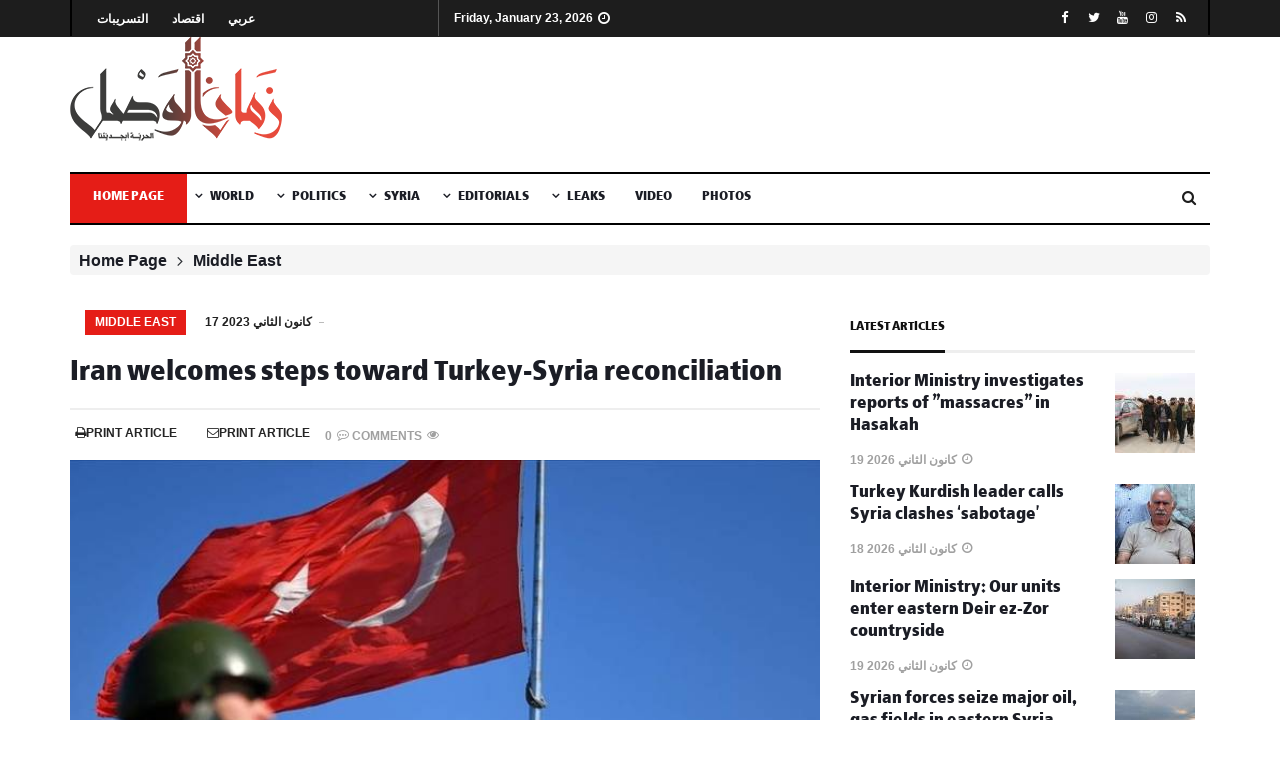

--- FILE ---
content_type: text/html; charset=UTF-8
request_url: https://en.zamanalwsl.net/news/article/66079
body_size: 11618
content:
<!doctype html>
<html lang="en" prefix="og: http://ogp.me/ns#">

<head>
	<title>Iran welcomes steps toward Turkey-Syria reconciliation | SYRIA NEWS | ZAMAN ALWSL</title>
	<meta http-equiv="Content-Type" content="text/html; charset=utf-8" />
	<meta name="viewport" content="width=device-width, initial-scale=1, maximum-scale=1">
	<meta http-equiv="refresh" content="600">
	<meta name="title" content="Iran welcomes steps toward Turkey-Syria reconciliation " />
	<meta name="description" content="ANKARA, Turkey (AP) — Iran welcomes steps toward a reconciliation between Turkey and Syria and is ready to help move the efforts forward, Iranian Foreign Minister Hossein Amirabdollahian said Tuesday.The Iranian minister made the comments in Ankara," />
	<meta name="keywords" content="Syria, Turkey" />    


<!-- FACEBOOK -->
		<meta property="og:image" content="https://en.zamanalwsl.net//CustomImage/get/770/438/69b173e5417afa365cacc8de.jpg"/>
		<meta property="og:title" content="Iran welcomes steps toward Turkey-Syria reconciliation " />
	<meta property="og:description" content="ANKARA, Turkey (AP) — Iran welcomes steps toward a reconciliation between Turkey and Syria and is ready to help move the efforts forward, Iranian Foreign Minister Hossein Amirabdollahian said Tuesday.The Iranian minister made the comments in Ankara," />
	<meta property="og:type" content="article" />
	<meta property="og:site_name" content="" />
	<meta content='557534907627197' property='fb:app_id'/>
	<meta content='100003294787835' property='fb:admins'/>
	<meta content='1152836847' property='fb:admins'/>
<!-- FACEBOOK -->

<!-- TWITTER -->
	<meta property="twitter:account_id" content="XXXX" />
	<meta name="twitter:card" content="summary" />
	<meta name="twitter:url" content="https://en.zamanalwsl.net//" />
	<meta name="twitter:title" content="Iran welcomes steps toward Turkey-Syria reconciliation" />
		<meta name="twitter:image" content="https://en.zamanalwsl.net//CustomImage/get/770/438/69b173e5417afa365cacc8de.jpg"/>
		<meta name="twitter:image:width" content="238" />
	<meta name="twitter:image:height" content="133" />
<!-- TWITTER -->



	<base href="https://en.zamanalwsl.net/" />


	<!--  favicon.ico  -->
	<link rel="apple-touch-icon" sizes="57x57" href="templates/alwsl-new-en/assets/images/ico/apple-icon-57x57.png"/>
	<link rel="apple-touch-icon" sizes="60x60" href="templates/alwsl-new-en/assets/images/ico/apple-icon-60x60.png"/>
	<link rel="apple-touch-icon" sizes="72x72" href="templates/alwsl-new-en/assets/images/ico/apple-icon-72x72.png"/>
	<link rel="apple-touch-icon" sizes="76x76" href="templates/alwsl-new-en/assets/images/ico/apple-icon-76x76.png"/>
	<link rel="apple-touch-icon" sizes="114x114" href="templates/alwsl-new-en/assets/images/ico/apple-icon-114x114.png"/>
	<link rel="apple-touch-icon" sizes="120x120" href="templates/alwsl-new-en/assets/images/ico/apple-icon-120x120.png"/>
	<link rel="apple-touch-icon" sizes="144x144" href="templates/alwsl-new-en/assets/images/ico/apple-icon-144x144.png"/>
	<link rel="apple-touch-icon" sizes="152x152" href="templates/alwsl-new-en/assets/images/ico/apple-icon-152x152.png"/>
	<link rel="apple-touch-icon" sizes="180x180" href="templates/alwsl-new-en/assets/images/ico/apple-icon-180x180.png"/>
	<link rel="icon" type="image/png" sizes="192x192"  href="templates/alwsl-new-en/assets/images/ico/android-icon-192x192.png"/>
	<link rel="icon" type="image/png" sizes="32x32" href="templates/alwsl-new-en/assets/images/ico/favicon-32x32.png"/>
	<link rel="icon" type="image/png" sizes="96x96" href="templates/alwsl-new-en/assets/images/ico/favicon-96x96.png"/>
	<link rel="icon" type="image/png" sizes="16x16" href="templates/alwsl-new-en/assets/images/ico/favicon-16x16.png"/>
	<link rel="manifest" href="templates/alwsl-new-en/assets/images/ico/manifest.json"/>
	<meta name="msapplication-TileColor" content="#ffffff"/>
	<meta name="msapplication-TileImage" content="templates/alwsl-new-en/assets/images/ico/ms-icon-144x144.png"/>
	<meta name="theme-color" content="#ffffff"/>

	<link rel="icon" href="templates/alwsl-new-en/assets/images/favicon.ico" type="image/x-icon" />
	<link rel="shortcut icon" href="templates/alwsl-new-en/assets/images/favicon.ico" type="image/x-icon" />


	<!-- زمان الوصل، أخبار، الشرق الأوسط -->
	<link rel="alternate" type="application/rss+xml" title="" href="xml/rss.php" />


	<link rel="stylesheet" href="templates/alwsl-new-en/assets/css/fonts.css" type="text/css" media="all" />
	<link rel="stylesheet" href="templates/alwsl-new-en/assets/css/bootstrap.min.css" type="text/css" media="all" />
	<link rel="stylesheet" href="templates/alwsl-new-en/assets/css/flexnav.css" type="text/css" media="all" />
	<link rel="stylesheet" href="templates/alwsl-new-en/assets/css/animate.css" type="text/css" media="all" />
	<link rel="stylesheet" href="templates/alwsl-new-en/assets/css/font-awesome.min.css" type="text/css" media="all" />
	<link rel="stylesheet" href="templates/alwsl-new-en/assets/css/themify-icons.css" type="text/css" media="all" />
	<link rel="stylesheet" href="templates/alwsl-new-en/assets/css/reset.css" type="text/css" media="all" />
	<link rel="stylesheet" href="templates/alwsl-new-en/assets/css/slick.css" type="text/css" media="all" />
	<link rel="stylesheet" href="templates/alwsl-new-en/assets/css/slick-theme.css" type="text/css" media="all" />
	<link rel="stylesheet" href="templates/alwsl-new-en/assets/css/magnific-popup.css" type="text/css" media="all" />
	<link rel="stylesheet" href="templates/alwsl-new-en/assets/css/justifiedGallery.min.css" type="text/css" media="all" />
	<link rel="stylesheet" href="templates/alwsl-new-en/assets/css/responsive.css" type="text/css" media="all" />
	<link rel="stylesheet" href="templates/alwsl-new-en/assets/css/main.css" type="text/css" media="all" />
	<link rel="stylesheet" href="templates/alwsl-new-en/assets/css/dark-style.css" type="text/css" media="all" />
	<link rel="stylesheet" href="templates/alwsl-new-en/assets/plugins/js_composer/assets/css/js_composer.min.css" type="text/css" media="all" />
	
	<link rel="stylesheet" href="templates/alwsl-new-en/assets/css/paging/23.css" type="text/css" media="all" />

	
	<script type="text/javascript" src="templates/alwsl-new-en/assets/js/jquery/jquery.js"></script>
	<script type="text/javascript" src="templates/alwsl-new-en/assets/js/jquery/jquery-migrate.min.js"></script>
	<script type="text/javascript" src="templates/alwsl-new-en/assets/js/bootstrap.min.js"></script>
	<script type="text/javascript" src="templates/alwsl-new-en/assets/js/html5shiv.js"></script>
	<script type="text/javascript" src="templates/alwsl-new-en/assets/js/jquery.flexnav.js"></script>
	<script type="text/javascript" src="templates/alwsl-new-en/assets/js/theia-sticky-sidebar.js"></script>
	<script type="text/javascript" src="templates/alwsl-new-en/assets/js/slick.js"></script>
	<script type="text/javascript" src="templates/alwsl-new-en/assets/js/jquery.easing.min.js"></script>
	<script type="text/javascript" src="templates/alwsl-new-en/assets/js/inview.min.js"></script>
	<script type="text/javascript" src="templates/alwsl-new-en/assets/js/circles.min.js"></script>
	<script type="text/javascript" src="templates/alwsl-new-en/assets/js/modernizr.custom.js"></script>
	<script type="text/javascript" src="templates/alwsl-new-en/assets/js/jquery.fitvids.js"></script>
	<script type="text/javascript" src="templates/alwsl-new-en/assets/js/jquery.magnific-popup.min.js"></script>
	<script type="text/javascript" src="templates/alwsl-new-en/assets/js/jquery.justifiedGallery.min.js"></script>
	<script type="text/javascript" src="templates/alwsl-new-en/assets/js/jquery.nicescroll.min.js"></script>
	<script type="text/javascript" src="templates/alwsl-new-en/assets/js/select-to-share.js"></script>
	<script type="text/javascript" src="templates/alwsl-new-en/assets/js/custom-rtl.js"></script>
	<script type="text/javascript" src="templates/alwsl-new-en/assets/js/custom.js"></script>
	
	<style type="text/css">@font-face {font-family:Aref Ruqaa;font-style:normal;font-weight:400;src:url(/cf-fonts/s/aref-ruqaa/5.0.11/arabic/400/normal.woff2);unicode-range:U+0600-06FF,U+0750-077F,U+0870-088E,U+0890-0891,U+0898-08E1,U+08E3-08FF,U+200C-200E,U+2010-2011,U+204F,U+2E41,U+FB50-FDFF,U+FE70-FE74,U+FE76-FEFC;font-display:swap;}@font-face {font-family:Aref Ruqaa;font-style:normal;font-weight:400;src:url(/cf-fonts/s/aref-ruqaa/5.0.11/latin/400/normal.woff2);unicode-range:U+0000-00FF,U+0131,U+0152-0153,U+02BB-02BC,U+02C6,U+02DA,U+02DC,U+0304,U+0308,U+0329,U+2000-206F,U+2074,U+20AC,U+2122,U+2191,U+2193,U+2212,U+2215,U+FEFF,U+FFFD;font-display:swap;}@font-face {font-family:Aref Ruqaa;font-style:normal;font-weight:400;src:url(/cf-fonts/s/aref-ruqaa/5.0.11/latin-ext/400/normal.woff2);unicode-range:U+0100-02AF,U+0304,U+0308,U+0329,U+1E00-1E9F,U+1EF2-1EFF,U+2020,U+20A0-20AB,U+20AD-20CF,U+2113,U+2C60-2C7F,U+A720-A7FF;font-display:swap;}@font-face {font-family:Cairo;font-style:normal;font-weight:400;src:url(/cf-fonts/s/cairo/5.0.18/arabic/400/normal.woff2);unicode-range:U+0600-06FF,U+0750-077F,U+0870-088E,U+0890-0891,U+0898-08E1,U+08E3-08FF,U+200C-200E,U+2010-2011,U+204F,U+2E41,U+FB50-FDFF,U+FE70-FE74,U+FE76-FEFC;font-display:swap;}@font-face {font-family:Cairo;font-style:normal;font-weight:400;src:url(/cf-fonts/s/cairo/5.0.18/latin/400/normal.woff2);unicode-range:U+0000-00FF,U+0131,U+0152-0153,U+02BB-02BC,U+02C6,U+02DA,U+02DC,U+0304,U+0308,U+0329,U+2000-206F,U+2074,U+20AC,U+2122,U+2191,U+2193,U+2212,U+2215,U+FEFF,U+FFFD;font-display:swap;}@font-face {font-family:Cairo;font-style:normal;font-weight:400;src:url(/cf-fonts/s/cairo/5.0.18/latin-ext/400/normal.woff2);unicode-range:U+0100-02AF,U+0304,U+0308,U+0329,U+1E00-1E9F,U+1EF2-1EFF,U+2020,U+20A0-20AB,U+20AD-20CF,U+2113,U+2C60-2C7F,U+A720-A7FF;font-display:swap;}@font-face {font-family:Markazi Text;font-style:normal;font-weight:400;src:url(/cf-fonts/s/markazi-text/5.0.16/vietnamese/400/normal.woff2);unicode-range:U+0102-0103,U+0110-0111,U+0128-0129,U+0168-0169,U+01A0-01A1,U+01AF-01B0,U+0300-0301,U+0303-0304,U+0308-0309,U+0323,U+0329,U+1EA0-1EF9,U+20AB;font-display:swap;}@font-face {font-family:Markazi Text;font-style:normal;font-weight:400;src:url(/cf-fonts/s/markazi-text/5.0.16/latin/400/normal.woff2);unicode-range:U+0000-00FF,U+0131,U+0152-0153,U+02BB-02BC,U+02C6,U+02DA,U+02DC,U+0304,U+0308,U+0329,U+2000-206F,U+2074,U+20AC,U+2122,U+2191,U+2193,U+2212,U+2215,U+FEFF,U+FFFD;font-display:swap;}@font-face {font-family:Markazi Text;font-style:normal;font-weight:400;src:url(/cf-fonts/s/markazi-text/5.0.16/latin-ext/400/normal.woff2);unicode-range:U+0100-02AF,U+0304,U+0308,U+0329,U+1E00-1E9F,U+1EF2-1EFF,U+2020,U+20A0-20AB,U+20AD-20CF,U+2113,U+2C60-2C7F,U+A720-A7FF;font-display:swap;}@font-face {font-family:Markazi Text;font-style:normal;font-weight:400;src:url(/cf-fonts/s/markazi-text/5.0.16/arabic/400/normal.woff2);unicode-range:U+0600-06FF,U+0750-077F,U+0870-088E,U+0890-0891,U+0898-08E1,U+08E3-08FF,U+200C-200E,U+2010-2011,U+204F,U+2E41,U+FB50-FDFF,U+FE70-FE74,U+FE76-FEFC;font-display:swap;}@font-face {font-family:Rakkas;font-style:normal;font-weight:400;src:url(/cf-fonts/s/rakkas/5.0.18/latin-ext/400/normal.woff2);unicode-range:U+0100-02AF,U+0304,U+0308,U+0329,U+1E00-1E9F,U+1EF2-1EFF,U+2020,U+20A0-20AB,U+20AD-20CF,U+2113,U+2C60-2C7F,U+A720-A7FF;font-display:swap;}@font-face {font-family:Rakkas;font-style:normal;font-weight:400;src:url(/cf-fonts/s/rakkas/5.0.18/latin/400/normal.woff2);unicode-range:U+0000-00FF,U+0131,U+0152-0153,U+02BB-02BC,U+02C6,U+02DA,U+02DC,U+0304,U+0308,U+0329,U+2000-206F,U+2074,U+20AC,U+2122,U+2191,U+2193,U+2212,U+2215,U+FEFF,U+FFFD;font-display:swap;}@font-face {font-family:Rakkas;font-style:normal;font-weight:400;src:url(/cf-fonts/s/rakkas/5.0.18/arabic/400/normal.woff2);unicode-range:U+0600-06FF,U+0750-077F,U+0870-088E,U+0890-0891,U+0898-08E1,U+08E3-08FF,U+200C-200E,U+2010-2011,U+204F,U+2E41,U+FB50-FDFF,U+FE70-FE74,U+FE76-FEFC;font-display:swap;}</style>
	<!--[if lte IE 9]>
	<link rel="stylesheet" type="text/css" href="templates/alwsl-new-en/assets/plugins/js_composer/assets/css/vc_lte_ie9.min.css" media="screen">
	<![endif]-->




<style>
.google-auto-placed{
display:none;
}
</style>
<script type="text/javascript" src="https://platform-api.sharethis.com/js/sharethis.js#property=605479216f7ab900129cea2c&product=sop" async="async"></script>

<!-- Global site tag (gtag.js) - Google Analytics -->
<script async src="https://www.googletagmanager.com/gtag/js?id=UA-52377246-1"></script>
<script>
  window.dataLayer = window.dataLayer || [];
  function gtag(){dataLayer.push(arguments);}
  gtag("js", new Date());

  gtag("config", "UA-52377246-1");
</script>


</head>

<body class="rtl home page-template-default page wrapper-default wpb-js-composer js-comp-ver-5.2 vc_responsive">

<div class="theme-wrapper">
	<div class="sidebar-navigation">
		<div class="sidebar-scroll scrollbar-macosx">
			<div class="close-sidebar-button">
				<a href="#" class="close-btn"><span>Close Sidebar</span><i class="fa fa-close"></i></a>
			</div>
<nav class="navbar">
			<ul id="menu-main-menu" class="mobile-menu">
				<li class="menu-item menu-item-type-post_type menu-item-object-page menu-item-home current-menu-item page_item">
				<a href="/">Home Page</a>
				</li>
			
			
										<li title="World  " class=" menu-item-has-children"><a href="news/articles/126" class="-toggle" data-toggle="">World   <span class="caret"></span></a>
<ul class="-menu sub-menu">
<li title="The Arab World" class=><a href='news/articles/70'>The Arab World</a>
</li><li title="Gulf Arab Region" class=><a href='news/articles/124'>Gulf Arab Region</a>
</li><li title="Sports" class=><a href='news/articles/125'>Sports</a>
</li><li title="Europe" class=><a href='news/articles/127'>Europe</a>
</li><li title="Business" class=><a href='news/articles/52'>Business</a>
</li><li title="World" class=><a href='news/articles/51'>World</a>
</li><li title="Life & Arts" class=><a href='news/articles/5'>Life & Arts</a>
</li><li title="Middle East" class=><a href='news/articles/89'>Middle East</a>
</li>
</ul>
</li>
<li title="Politics " class=" menu-item-has-children"><a href="news/articles/2" class="-toggle" data-toggle="">Politics  <span class="caret"></span></a>
<ul class="-menu sub-menu">
<li title="Analysis" class=><a href='news/articles/79'>Analysis</a>
</li><li title="Opinion" class=><a href='news/articles/30'>Opinion</a>
</li>
</ul>
</li>
<li title="Syria" class=" menu-item-has-children"><a href="news/articles/3" class="-toggle" data-toggle="">Syria <span class="caret"></span></a>
<ul class="-menu sub-menu">
<li title="Zaman Al Wasl TV" class=><a href='news/articles/107'>Zaman Al Wasl TV</a>
</li><li title="Interviews " class=><a href='news/articles/105'>Interviews </a>
</li><li title="DETAINEES" class=><a href='news/articles/103'>DETAINEES</a>
</li><li title="Features" class=><a href='news/articles/123'>Features</a>
</li><li title="Local " class=><a href='news/articles/15'>Local </a>
</li><li title="Syrian Refugees" class=><a href='news/articles/121'>Syrian Refugees</a>
</li><li title="Top Secret" class=><a href='news/articles/131'>Top Secret</a>
</li><li title="Syrian Regime Deaths" class=><a href='news/articles/132'>Syrian Regime Deaths</a>
</li><li title="Military Reports" class=><a href='news/articles/133'>Military Reports</a>
</li><li title="Zaman French" class=><a href='news/articles/134'>Zaman French</a>
</li><li title="War Criminals" class=><a href='news/articles/136'>War Criminals</a>
</li>
</ul>
</li>
<li title="Editorials" class=" menu-item-has-children"><a href="news/articles/27" class="-toggle" data-toggle="">Editorials <span class="caret"></span></a>
<ul class="-menu sub-menu">
<li title="Tsunami" class=><a href='news/articles/65'>Tsunami</a>
</li>
</ul>
</li>
<li title="Leaks" class=" menu-item-has-children"><a href="news/articles/129" class="-toggle" data-toggle="">Leaks <span class="caret"></span></a>
<ul class="-menu sub-menu">
<li title="Zaman Al Wasl Leaks" class=><a href='news/articles/122'>Zaman Al Wasl Leaks</a>
</li><li title="#ISIS Leaks" class=><a href='news/articles/130'>#ISIS Leaks</a>
</li>
</ul>
</li>

			
			

				
				<li class="menu-item menu-item-type-taxonomy menu-item-object-category">
				<a href="video">Videos</a>
				</li>
				<li class="menu-item menu-item-type-taxonomy menu-item-object-category">
				<a href="photo">Gallery</a>
				</li>
			</ul>
			</nav>
		</div>
	</div>
	<div class="sidebar-overlay close-btn"></div>

<header class="header-blog header-style1 header-light">

	<div class="mobile-topbar visible-sm visible-xs">
		<div class="mobile-icons">
			<div class="sidebar-button">
				<a href="#"><i class="fa fa-navicon"></i></a></div>
			<div class="search-button search-for-mobile">
				<div class="Search-Icon-header">
					<a class="Search-Icon-click" href="#">
					<i class="fa fa-search"></i></a></div>
			</div>
		</div>
		<div class="logo-aria">
			<div class="col-md-12 text-center">
				<a href="./">
				<img src="templates/alwsl-new-en/assets/images/logo.png" alt="" />
				</a></div>
			<div class="Social-header">
				<ul class="social-icons text-right">
					<li><a class="facebook" href="https://www.facebook.com/enzamanalwsl" target="_blank"><i class="fa fa-facebook"></i></a></li>
					<li><a class="twitter" href="https://www.twitter.com/EnAlwsl" target="_blank"><i class="fa fa-twitter"></i></a></li>
					<li><a class="youtube" href="https://www.youtube.com/user/" target="_blank"><i class="fa fa-youtube"></i></a></li>
					<li><a class="instagram" href="https://www.instagram.com/" target="_blank"><i class="fa fa-instagram"></i></a></li>
					<li><a class="rss" href="rsshelp"><i class="fa fa-rss"></i></a></li>
				</ul>
			</div>
		</div>
	</div>
	
	
	
	
	
	
	
	<div class="Navbar-Header visible-lg visible-md">
		<div class="header-topbar topbar-menu">
			<div class="container">
				<div class="row">
					<div class="col-md-6 col-sm-12 pull-right">
						<div class="topbar-right">
							<div class="data-time-header">
								<i class="fa fa-clock-o"></i>Friday, January 23, 2026
							</div>
							<nav class="topbar-nav-menu">
							<ul id="menu-top-menu" class="top-navbar-menu">
								<li class="menu-item menu-item-type-post_type menu-item-object-page menu-item-768">
								<a href="https://leaks.zamanalwsl.net/">التسريبات</a>
								</li>
								<li class="menu-item menu-item-type-post_type menu-item-object-page menu-item-768">
								<a href="https://www.eqtsad.net/">اقتصاد</a>
								</li>
									<li class="menu-item menu-item-type-post_type menu-item-object-page menu-item-home current-menu-item page_item page-item-764 current_page_item menu-item-769">
								<a href="https://en.zamanalwsl.net/">عربي</a>
								</li>
							</ul>
							</nav>
						</div>
					</div>
					<div class="col-md-6 col-sm-12 pull-left">
						<div class="topbar-left">
							<div class="Social-header">
								<ul class="social-icons text-right">
									<li>
									<a class="facebook" href="https://www.facebook.com/enzamanalwsl" target="_blank">
									<i class="fa fa-facebook"></i></a>
									</li>

									<li>
									<a class="twitter" href="https://www.twitter.com/EnAlwsl" target="_blank">
									<i class="fa fa-twitter"></i></a>
									</li>

									<li>
									<a class="youtube" href="https://www.youtube.com/user/" target="_blank">
									<i class="fa fa-youtube"></i></a>
									</li>

									<li>
									<a class="instagram" href="https://www.instagram.com/" target="_blank">
									<i class="fa fa-instagram"></i></a>
									</li>

									<li>
									<a class="rss" href="rsshelp">
									<i class="fa fa-rss"></i></a>
									</li>
								</ul>
							</div>
						</div>
					</div>
				</div>
			</div>
		</div>
		<div class="header-main header-logo">
			<div class="container">
				<div class="row">
					<div class="col-md-4 col-sm-4 pull-right">
						<div class="logo-header">
							<a href="./">
							<img src="templates/alwsl-new-en/assets/images/logo.png" alt="" />
							</a></div>
					</div>
					<div class="col-md-8 col-sm-8 pull-left">
						<div class="header_adv">
							<div class="header-banner-adv">
						<script async src="//pagead2.googlesyndication.com/pagead/js/adsbygoogle.js"></script>
<!-- responsive-img -->
<ins class="adsbygoogle"
     style="display:block;min-width:400px;max-width:970px;width:100%;max-height:100px
     data-ad-client="ca-pub-7305592556042286"
     data-ad-slot="1921598056"
     data-ad-format="horizontal"
     data-full-width-responsive="true"></ins>
<script>
(adsbygoogle = window.adsbygoogle || []).push({});
</script>								
							</div>
						</div>
					</div>
				</div>
			</div>
		</div>
		<div class="header-navigation">
			<div class="container">
				<div class="row">
				
				
							
				
					<div class="col-md-12 col-sm-12 col-xs-12">
						<div class="header-menu">
							<div class="main-menu pull-right">
								<div id="headermenu" class="Menu-Header top-menu">
									<ul data-breakpoint="992" id="navmenu" class="flexnav one-page flexnav one-page">
										<li class="menu-item menu-item-type-post_type menu-item-object-page menu-item-home current-menu-item page_item current_page_item">
										<a href="/">&nbsp;&nbsp;Home Page&nbsp;&nbsp;</a>
									</li>
									

										<li title="World  " class=" menu-item-has-children"><a href="news/articles/126" class="-toggle" data-toggle="">World   <span class="caret"></span></a>
<div class="child-menu"><ul class="-menu sub-menu">
<li title="The Arab World" class=><a href='news/articles/70'>The Arab World</a>
</li><li title="Gulf Arab Region" class=><a href='news/articles/124'>Gulf Arab Region</a>
</li><li title="Sports" class=><a href='news/articles/125'>Sports</a>
</li><li title="Europe" class=><a href='news/articles/127'>Europe</a>
</li><li title="Business" class=><a href='news/articles/52'>Business</a>
</li><li title="World" class=><a href='news/articles/51'>World</a>
</li><li title="Life & Arts" class=><a href='news/articles/5'>Life & Arts</a>
</li><li title="Middle East" class=><a href='news/articles/89'>Middle East</a>
</li>
</ul>
</div></li>
<li title="Politics " class=" menu-item-has-children"><a href="news/articles/2" class="-toggle" data-toggle="">Politics  <span class="caret"></span></a>
<div class="child-menu"><ul class="-menu sub-menu">
<li title="Analysis" class=><a href='news/articles/79'>Analysis</a>
</li><li title="Opinion" class=><a href='news/articles/30'>Opinion</a>
</li>
</ul>
</div></li>
<li title="Syria" class=" menu-item-has-children"><a href="news/articles/3" class="-toggle" data-toggle="">Syria <span class="caret"></span></a>
<div class="child-menu"><ul class="-menu sub-menu">
<li title="Zaman Al Wasl TV" class=><a href='news/articles/107'>Zaman Al Wasl TV</a>
</li><li title="Interviews " class=><a href='news/articles/105'>Interviews </a>
</li><li title="DETAINEES" class=><a href='news/articles/103'>DETAINEES</a>
</li><li title="Features" class=><a href='news/articles/123'>Features</a>
</li><li title="Local " class=><a href='news/articles/15'>Local </a>
</li><li title="Syrian Refugees" class=><a href='news/articles/121'>Syrian Refugees</a>
</li><li title="Top Secret" class=><a href='news/articles/131'>Top Secret</a>
</li><li title="Syrian Regime Deaths" class=><a href='news/articles/132'>Syrian Regime Deaths</a>
</li><li title="Military Reports" class=><a href='news/articles/133'>Military Reports</a>
</li><li title="Zaman French" class=><a href='news/articles/134'>Zaman French</a>
</li><li title="War Criminals" class=><a href='news/articles/136'>War Criminals</a>
</li>
</ul>
</div></li>
<li title="Editorials" class=" menu-item-has-children"><a href="news/articles/27" class="-toggle" data-toggle="">Editorials <span class="caret"></span></a>
<div class="child-menu"><ul class="-menu sub-menu">
<li title="Tsunami" class=><a href='news/articles/65'>Tsunami</a>
</li>
</ul>
</div></li>
<li title="Leaks" class=" menu-item-has-children"><a href="news/articles/129" class="-toggle" data-toggle="">Leaks <span class="caret"></span></a>
<div class="child-menu"><ul class="-menu sub-menu">
<li title="Zaman Al Wasl Leaks" class=><a href='news/articles/122'>Zaman Al Wasl Leaks</a>
</li><li title="#ISIS Leaks" class=><a href='news/articles/130'>#ISIS Leaks</a>
</li>
</ul>
</div></li>

					
										
										
										<li class="menu-item menu-item-type-taxonomy menu-item-object-category mega-menu">
										<a href="video">Video</a>
										</li>
										
										<li class="menu-item menu-item-type-taxonomy menu-item-object-category mega-menu">
										<a href="photo">Photos</a>
										</li>
										
										

										
										
									</ul>
								</div>
							</div>
							<div class="header-icons pull-left">
								<div class="Search-Icon-header">
									<a class="Search-Icon-click" href="#"><i class="fa fa-search"></i></a>
								</div>
							</div>
						</div>
					</div>
				</div>
			</div>
		</div>
	</div>
	
	
	
	
	
	
	
	
	
	
	
	
	
	
	
	
	<div class="Block-Search-header Search-header1">
		<button type="button" class="close-search"></button>
		<div class="form-container">
			<div class="container">
				<div class="row">
					<div class="col-lg-8 col-lg-offset-2 col-xl-6 col-xl-offset-3 text-center logo-search">
						<a href="/">
						<img src="templates/alwsl-new-en/assets/images/logo.png" alt="SYRIA NEWS | ZAMAN ALWSL" />
						</a></div>
					<div class="col-lg-8 col-lg-offset-2 col-xl-6 col-xl-offset-3">
						<form method="get" class="search-form" role="search" action="news/search/">
							<input type="search" class="form-control" name="q" value placeholder="SEARCH ...">
							<button type="submit" class="btn btn-default"><i class="fa fa-search"></i></button>
						</form>
						<p>Search For Keyword.</p>
					</div>
				</div>
			</div>
		</div>
	</div>

</header>

	
	
	
	
	
	
	
	
	
<section class="main">
	<div class="container inner">
		<div class="row">
		
			<div class="col-md-12 col-sm-12 col-xs-12">
				<div class="breadcrumb-trail breadcrumbs">
					<div id="crumbs" class="breadcrumb">
						<a href="/">Home Page</a>
						<i class="fa fa-angle-left"></i>
						
						<a href="https://en.zamanalwsl.net/news/articles/89">Middle East</a> 
						</div>
				</div>
			</div>




			<div class="main-content single-style-1 col-md-8 col-xs-12">
<article class="page-post post post-382 type-post status-publish format-image has-post-thumbnail hentry category-32 tag-48 post_format-post-format-image" id="post-382" itemscope itemtype="http://schema.org/Article" role="article">
				<div class="post-meta-info top">
					<div class="post-category category-bg-color">
						<a class="cat-color-32" href="https://en.zamanalwsl.net/news/articles/89">Middle East</a> 
					</div>
					<h2 class="post-data item">17 كانون الثاني 2023</h2>
				</div>

				<div class="post-title">
					<h1 class="entry-title" itemprop="name headline">Iran welcomes steps toward Turkey-Syria reconciliation</h1>
				</div>


				<div class="post-meta-box">
					<ul class="post-meta no-sep">
						<li class="post-data"><i class="fa fa-commenting-o"></i>
						<a href="#comments">
						0</a></li>
						<li class="post-data"><i class="fa fa-eye"></i>Comments</li>
					</ul>
					<div class="post-print item pull-right">
						<a href onclick="window.print()"><i class="fa fa-print">
						</i>Print Article</a>
					</div>
					<div class="post-email item pull-right">
						<a href="news/TellFriend">
						<i class="fa fa-envelope-o"></i>Print Article</a>
					</div>
				</div>
				
        
<figure class="post-image">
				<img width="700" height="500" src="CustomImage/get/700/500/69b173e5417afa365cacc8de.jpg" class="attachment-cairo-post-large-four size-cairo-post-large-four wp-post-image" alt="" itemprop="image" /> 
<a style="margin:10px;padding:20px;background-color:#fff;color:#000;bottom: 60px;position: sticky;"></a>
</figure>



<div class="row" style="height:10px;"> </div>

				<div class="post-share-info">

<!-- Shareing -->        
<div class="sharethis-inline-share-buttons"></div>
<!-- Shareing -->        

					<div class="author-info-small text-left pull-left">
					<aside class="post-author">
					
										</aside>
					</div>


				</div>
				
				
				
				
				<div class="post-content entry-content">
		
				<script async src="//pagead2.googlesyndication.com/pagead/js/adsbygoogle.js"></script>
<!-- responsive-img -->
<ins class="adsbygoogle"
     style="display:block;min-width:400px;max-width:970px;width:100%;max-height:100px"
     data-ad-client="ca-pub-7305592556042286"
     data-ad-slot="1921598056"
     data-ad-format="horizontal"
     data-full-width-responsive="true"></ins>
<script>
(adsbygoogle = window.adsbygoogle || []).push({});
</script>
					
<p><div style="text-align: left;">ANKARA, Turkey (AP) — Iran welcomes steps toward a reconciliation between Turkey and Syria and is ready to help move the efforts forward, Iranian Foreign Minister Hossein Amirabdollahian said Tuesday.</div><div style="text-align: left;"><br></div><div style="text-align: left;">The Iranian minister made the comments in Ankara, weeks after the Turkish and Syrian defense ministers held talks in Moscow. It was the first ministerial-level meeting between Damascus and Ankara since relations broke down with the start of the Syrian civil war nearly 12 years ago.</div><div style="text-align: left;"><br></div><div style="text-align: left;">“We are very pleased that the relations between Damascus and Ankara have undergone a change recently,” Amirabdollahian said during a joint news conference with his Turkish counterpart, Mevlut Cavusoglu.</div><div style="text-align: left;"><br></div><div style="text-align: left;">“We think that any development between Ankara and Damascus — this positive development — will benefit our region, the two countries and (Iran). Considering its close relationship with these two countries, as the Islamic Republic of Iran, we will do our best to achieve this goal as soon as possible.”</div><div style="text-align: left;"><br></div><div style="text-align: left;">Turkey and Syria have stood on opposing sides of the Syrian conflict, with Turkey backing rebels trying to oust Syrian President Bashar Assad. Iran, along with Russia, has supported Assad’s government.</div><div style="text-align: left;"><br></div><div style="text-align: left;">Pressed by Russia, Turkey has agreed to engage with the Syrian government. Cavusoglu has said he could meet Syria’s foreign minister next month.</div><div style="text-align: left;"><br></div><div style="text-align: left;">Damascus has denounced Turkey’s hold over stretches of northern Syria seized in a series of military incursions since 2016 to drive away Kurdish rebels. A statement from Assad’s office last week said that Moscow-backed talks with Turkey should aim to “end the occupation and the support of terrorism" -- a reference to Turkey’s backing of insurgents in Syria.</div><div style="text-align: left;"><br></div><div style="text-align: left;">“In today’s meetings we emphasized that Iran’s contributions (to rapprochement with Syria) are very important,” Cavusoglu said. “In the process ahead, we will work in close cooperation with Iran on next steps and on steps that will bring solutions.”</div><div style="text-align: left;"><br></div><div style="text-align: left;"><br></div></p>					
			
					
		<div class="row" style="text-align:left;margin:30px 0 30px 0;color:red;">
			
                </div>

				<script async src="//pagead2.googlesyndication.com/pagead/js/adsbygoogle.js"></script>
<!-- Respo1 -->
<ins class="adsbygoogle"
     style="display:block;min-width:400px;max-width:970px;width:100%;max-height:100px"
     data-ad-client="ca-pub-6444063669419258"
     data-ad-slot="8596313544"
     data-ad-format="horizontal"></ins>
<script>
(adsbygoogle = window.adsbygoogle || []).push({});
</script>
					
				</div>


				<div class="row" style="margin:30px;text-align:center;">
					<a href="news/article/66079/like" style="font-size:30px;" title="Yes" alt="Yes"><i class="fa fa-thumbs-up" aria-hidden="true"></i> (82)</a>&nbsp;&nbsp;&nbsp;
					<span class="tags-title"> </span>
					<a href="news/article/66079/dislike" style="font-size:30px;" title="No" alt="No"><i class="fa fa-thumbs-down" aria-hidden="true"></i> (91)</a>
				</div>


				<div class="single-post-tags">
					<span class="tags-title">Tags</span>
					<ul>
												<li><a href="https://www.google.com/?#q=site:en.zamanalwsl.net+Syria" target="_blank" class="tag-link">Syria</a></li>
												<li><a href="https://www.google.com/?#q=site:en.zamanalwsl.net+ Turkey" target="_blank" class="tag-link"> Turkey</a></li>
											</ul>
				</div>



<!--

				<div class="post-navigation clearfix">
<nav id="nav-posts">
					<ul class="post-nav">
						<li class="nav-previous previous">
						<a href="/" rel="prev">
						<p></p>
						<span>المقال السابق</span> اطلب العلم 
						ولا تكسل فما � أبعد الخير على أهل 
						الكسل</a>
						</li>
						
						
						<li class="nav-next next">
						<a href="" rel="next">
						<p></p>
						<span>المقال التالي</span> لا يمكن للمرء 
						أن يحصل على المعرفة إلا بعد أن يتعلم 
						كيف يفكر</a>
						
						</li>
					</ul>
</nav>
				</div>

-->




				<div class="text-left clearfix">
					<div class="social-share-button small-share-text">
<!-- Shareing -->        
<div class="sharethis-inline-share-buttons"></div>
<!-- Shareing -->        
					</div>
				</div>



















<div class="spacer"></div>
			
<style>
/*Fb Comments Width Fix*/
.fb_iframe_widget_fluid_desktop, .fb_iframe_widget_fluid_desktop span, .fb_iframe_widget_fluid_desktop iframe {
            max-width: 100% !important;
            width: 100% !important;
 }

</style>

<div id="fb-root"></div>
<script>(function(d, s, id) {
  var js, fjs = d.getElementsByTagName(s)[0];
  if (d.getElementById(id)) return;
  js = d.createElement(s); js.id = id;
  js.src = "//connect.facebook.net/ar_AR/sdk.js#xfbml=1&version=v2.4&appId=557534907627197";
  fjs.parentNode.insertBefore(js, fjs);
}(document, 'script', 'facebook-jssdk'));</script>


			<div class="fb-comments" data-href="http://en.zamanalwsl.net/news/article/66079" data-width="100%" data-num-posts="10"></div>
    
<div class="spacer"></div>



<!-- --- COMMENT START -- -->

<!-- --- COMMENT END -- -->    
<div class="spacer"></div>
		
		<div class="comments well">

                    <div class="art-comments">
                        <span class="com-count">Total Comments (0)</span>
                        <div class="com-header">
                            <h3>Comments About This Article</h3>
                            <span>Please fill the fields below.</span>
                        </div>

                        <form class="form-horizontal"  method="GET" action="" style="margin:0" id="comment_form" name="comment_form">
          <input type="hidden" id="formtoken" name="formtoken" value="33e8b8f3c658a0be181edd1ac39cb92c" />
				<input type="hidden" name="id" id="id" value="66079" >
				<input type="hidden" name="psubject" id="psubject" value="Iran welcomes steps toward Turkey-Syria reconciliation" >
				<input type="hidden" name="pmodule" id="pmodule" value="news" >
			
<div class="alert alert-success" id="infobox"  style="display:none;">
</div>


			    <div class="form-group">
                                <label for="pname" class="col-sm-4 control-label">Your name</label>
                                <div class="col-sm-12">
                                    <input type="text" class="form-control" id="pname" name="pname">
                                </div>
                            </div>
                            <div class="form-group">
                                <label for="pcomment" class="col-sm-4 control-label">Your Comment</label>
                                <div class="col-sm-12">
                                    <textarea class="form-control" rows="3" name="pcomment" id="pcomment"></textarea>
                                </div>
                            </div>

                            <div class="form-group row">
				                                <div class="col-sm-5">
                                        <img src="captcha" style="float:left;width:115px;height:35px;background:#CDCDCD;border-color:#CDCDCD;border-style:solid; border-width:1px;">
                                </div>
                                <div class="col-sm-5">
					<input type="text" class="check-inp form-control" name="txtCode" id="txtCode">
				</div>
                                <div class="col-sm-2"></div>
				                            </div>

                            <div class="form-group">
                                <div class="col-sm-12">
                                    <span>*code confirming note</span>
                                    <br>
                                    <button type="submit" class="btn btn-primary" name="add_comment" id="add_comment">Send</button>
                                </div>
                            </div>
                        </form>
                    </div>
                </div>
<div class="spacer"></div>

</article>
			</div>
			
			<div id="sidebar" class="sidebar col-md-4 col-sm-12 col-xs-12">
				<div class="sidebar-content">
					<div id="cairo-category-posts-4" class="sidebar-widget sidebar-style1 cairo-widget-category-posts">
						<div class="widget-title">
							<h2 class="title">Latest Articles</h2>
						</div>
						<div class="cairo-posts-category cairo-posts-category-widget">
						
						
											<div class="cairo-posts-widgets-style1 posts-block-layout">
								<div class="post-image">
									<a href="https://en.zamanalwsl.net/news/article/70843/" rel="bookmark" title="Interior Ministry investigates reports of "massacres" in Hasakah">
									<img width="80" height="80" src="CustomImage/get/80/80/92592e8180481e8ed0b07c51.jpg" class="attachment-cairo-post-thumb-three size-cairo-post-thumb-three wp-post-image" alt="Interior Ministry investigates reports of "massacres" in Hasakah" />
									</a></div>
								<div class="post-details">
									<div class="post-title">
										<h5 class="entry-title"><a href="https://en.zamanalwsl.net/news/article/70843/" title="Interior Ministry investigates reports of "massacres" in Hasakah">Interior Ministry investigates reports of "massacres" in Hasakah</a></h5>
									</div>
									<ul class="post-meta no-sep">
										<li class="post-data"><i class="fa fa-clock-o"></i>19 كانون الثاني 2026</li>
									</ul>
								</div>
							</div>
											<div class="cairo-posts-widgets-style1 posts-block-layout">
								<div class="post-image">
									<a href="https://en.zamanalwsl.net/news/article/70841/" rel="bookmark" title="Turkey Kurdish leader calls Syria clashes ‘sabotage’">
									<img width="80" height="80" src="CustomImage/get/80/80/b7922c9817f0c2a505721da6.jpg" class="attachment-cairo-post-thumb-three size-cairo-post-thumb-three wp-post-image" alt="Turkey Kurdish leader calls Syria clashes ‘sabotage’" />
									</a></div>
								<div class="post-details">
									<div class="post-title">
										<h5 class="entry-title"><a href="https://en.zamanalwsl.net/news/article/70841/" title="Turkey Kurdish leader calls Syria clashes ‘sabotage’">Turkey Kurdish leader calls Syria clashes ‘sabotage’</a></h5>
									</div>
									<ul class="post-meta no-sep">
										<li class="post-data"><i class="fa fa-clock-o"></i>18 كانون الثاني 2026</li>
									</ul>
								</div>
							</div>
											<div class="cairo-posts-widgets-style1 posts-block-layout">
								<div class="post-image">
									<a href="https://en.zamanalwsl.net/news/article/70844/" rel="bookmark" title="Interior Ministry: Our units enter eastern Deir ez-Zor countryside">
									<img width="80" height="80" src="CustomImage/get/80/80/bedb85abb369a749f92b07d4.jpg" class="attachment-cairo-post-thumb-three size-cairo-post-thumb-three wp-post-image" alt="Interior Ministry: Our units enter eastern Deir ez-Zor countryside" />
									</a></div>
								<div class="post-details">
									<div class="post-title">
										<h5 class="entry-title"><a href="https://en.zamanalwsl.net/news/article/70844/" title="Interior Ministry: Our units enter eastern Deir ez-Zor countryside">Interior Ministry: Our units enter eastern Deir ez-Zor countryside</a></h5>
									</div>
									<ul class="post-meta no-sep">
										<li class="post-data"><i class="fa fa-clock-o"></i>19 كانون الثاني 2026</li>
									</ul>
								</div>
							</div>
											<div class="cairo-posts-widgets-style1 posts-block-layout">
								<div class="post-image">
									<a href="https://en.zamanalwsl.net/news/article/70840/" rel="bookmark" title="Syrian forces seize major oil, gas fields in eastern Syria, security sources say">
									<img width="80" height="80" src="CustomImage/get/80/80/0197b0884993d07f054ef035.jpg" class="attachment-cairo-post-thumb-three size-cairo-post-thumb-three wp-post-image" alt="Syrian forces seize major oil, gas fields in eastern Syria, security sources say" />
									</a></div>
								<div class="post-details">
									<div class="post-title">
										<h5 class="entry-title"><a href="https://en.zamanalwsl.net/news/article/70840/" title="Syrian forces seize major oil, gas fields in eastern Syria, security sources say">Syrian forces seize major oil, gas fields in eastern Syria, security sources say</a></h5>
									</div>
									<ul class="post-meta no-sep">
										<li class="post-data"><i class="fa fa-clock-o"></i>18 كانون الثاني 2026</li>
									</ul>
								</div>
							</div>
											<div class="cairo-posts-widgets-style1 posts-block-layout">
								<div class="post-image">
									<a href="https://en.zamanalwsl.net/news/article/70850/" rel="bookmark" title="The Syrian Interior Ministry arrests 81 ISIS members after mass escape from Hasakah prison  ">
									<img width="80" height="80" src="CustomImage/get/80/80/c7fe9252213ff618422c6847.jpg" class="attachment-cairo-post-thumb-three size-cairo-post-thumb-three wp-post-image" alt="The Syrian Interior Ministry arrests 81 ISIS members after mass escape from Hasakah prison  " />
									</a></div>
								<div class="post-details">
									<div class="post-title">
										<h5 class="entry-title"><a href="https://en.zamanalwsl.net/news/article/70850/" title="The Syrian Interior Ministry arrests 81 ISIS members after mass escape from Hasakah prison  ">The Syrian Interior Ministry arrests 81 ISIS members after mass escape from Hasakah prison  </a></h5>
									</div>
									<ul class="post-meta no-sep">
										<li class="post-data"><i class="fa fa-clock-o"></i>20 كانون الثاني 2026</li>
									</ul>
								</div>
							</div>
											<div class="cairo-posts-widgets-style1 posts-block-layout">
								<div class="post-image">
									<a href="https://en.zamanalwsl.net/news/article/70842/" rel="bookmark" title="Terms of the ceasefire agreement and full integration between the Syrian government and SDF">
									<img width="80" height="80" src="CustomImage/get/80/80/a7011beeb8a2b4c48f433b9b.jpg" class="attachment-cairo-post-thumb-three size-cairo-post-thumb-three wp-post-image" alt="Terms of the ceasefire agreement and full integration between the Syrian government and SDF" />
									</a></div>
								<div class="post-details">
									<div class="post-title">
										<h5 class="entry-title"><a href="https://en.zamanalwsl.net/news/article/70842/" title="Terms of the ceasefire agreement and full integration between the Syrian government and SDF">Terms of the ceasefire agreement and full integration between the Syrian government and SDF</a></h5>
									</div>
									<ul class="post-meta no-sep">
										<li class="post-data"><i class="fa fa-clock-o"></i>18 كانون الثاني 2026</li>
									</ul>
								</div>
							</div>
											
							
							
						</div>
					</div>



					<div id="widget_adv_widget-2" class="sidebar-widget sidebar-style1 widget_adv_container">
						<div class="advertising">
				<script async src="https://pagead2.googlesyndication.com/pagead/js/adsbygoogle.js"></script>
<ins class="adsbygoogle"
     style="display:block; text-align:center;"
     data-ad-layout="in-article"
     data-ad-format="fluid"
     data-ad-client="ca-pub-7305592556042286"
     data-ad-slot="4207662578"></ins>
<script>
     (adsbygoogle = window.adsbygoogle || []).push({});
</script>
						</div>
					</div>


				
				
						<div class="advertising">
		<a class="twitter-timeline" href="https://twitter.com/zamanalwsl" data-widget-id="296289066884927488" width="336" height="400">Tweets by @zamanalwsl</a>
<script>!function(d,s,id){var js,fjs=d.getElementsByTagName(s)[0],p=/^http:/.test(d.location)?'http':'https';if(!d.getElementById(id)){js=d.createElement(s);js.id=id;js.src=p+"://platform.twitter.com/widgets.js";fjs.parentNode.insertBefore(js,fjs);}}(document,"script","twitter-wjs");</script>
						</div> 
						<div class="advertising">
		<div id="fb-root"></div>
<script>(function(d, s, id) {
  var js, fjs = d.getElementsByTagName(s)[0];
  if (d.getElementById(id)) return;
  js = d.createElement(s); js.id = id;
  js.src = "//connect.facebook.net/en_US/sdk.js#xfbml=1&version=v2.5&appId=235593446591248";
  fjs.parentNode.insertBefore(js, fjs);
}(document, 'script', 'facebook-jssdk'));</script>

<div class="fb-page" data-href="https://www.facebook.com/zamanalwslenglish" data-tabs="timeline" data-width="336" data-height="400" data-small-header="true" data-adapt-container-width="false" data-hide-cover="false" data-show-facepile="false"><div class="fb-xfbml-parse-ignore"><blockquote cite="https://www.facebook.com/zamanalwsl.net"><a href="https://www.facebook.com/zamanalwsl.net">‎جريدة زمان الوصل‎</a></blockquote></div></div>
						</div> 
						<div class="advertising">
		<script async src="https://pagead2.googlesyndication.com/pagead/js/adsbygoogle.js"></script>
<!-- 300-600 -->
<ins class="adsbygoogle"
     style="display:inline-block;width:300px;height:600px"
     data-ad-client="ca-pub-7305592556042286"
     data-ad-slot="2532408854"></ins>
<script>
     (adsbygoogle = window.adsbygoogle || []).push({});
</script>
						</div> 
				
				
				
				
				
				</div>
			</div>
















			
		</div>
	</div>
	
	
	
	
	<div class="container">
		<div class="row">
			<div class="col-sm-12 col-xs-12 margin-top">
				<div class="related-posts style-1">
					<div class="item-title">
						<h4>More Articles</h4>
					</div>
					<div class="related-post-content">
						<div class="row">
						
						
						
							 
							<div class="col-md-3 col-sm-12 col-xs-12">
<article class="post full-width status-publish post-style2 post-1 type-post format-gallery has-post-thumbnail hentry category-17 post_format-post-format-gallery" role="article">
<figure class="post-image">
								<a href="https://en.zamanalwsl.net/news/article/70824/" rel="bookmark" title="Saudi Arabia, Qatar, Oman convinced Trump to ‘give Iran a chance:’ Senior Saudi official">
										<img width="570" height="400" src="CustomImage/get/570/400/492909f3309cd0b5944fc031.jpeg" class="attachment-cairo-post-medium-five size-cairo-post-medium-five wp-post-image" alt="" itemprop="image"  />
								</a>
								<div class="post-cat">
									<div class="post-category category-bg-color">
										<a class="cat-color-17" href="https://en.zamanalwsl.net/news/category/89/">Middle East</a> 
									</div>
								</div>
</figure>
								<div class="post-detail">
									<div class="post-meta-box">
										<ul class="post-meta no-sep">
												<li class="post-data"><i class="fa fa-commenting-o"></i><a href="https://en.zamanalwsl.net/news/article/70824/"></a></li>
											<li class="post-data"><i class="fa fa-eye"></i>15 كانون الثاني 2026</li>
										</ul>
									</div>
									<div class="post-title">
										<h5 class="entry-title" itemprop="name headline">
										<a href="https://en.zamanalwsl.net/news/article/70824/" title="Saudi Arabia, Qatar, Oman convinced Trump to ‘give Iran a chance:’ Senior Saudi official">Saudi Arabia, Qatar, Oman convinced Trump to ‘give Iran a chance:’ Senior Saudi official</a>
										</h5>
									</div>
								</div>
</article>
							</div>
							 
							<div class="col-md-3 col-sm-12 col-xs-12">
<article class="post full-width status-publish post-style2 post-1 type-post format-gallery has-post-thumbnail hentry category-17 post_format-post-format-gallery" role="article">
<figure class="post-image">
								<a href="https://en.zamanalwsl.net/news/article/70819/" rel="bookmark" title="US announces launch of phase two of Gaza plan, says Witkoff">
										<img width="570" height="400" src="CustomImage/get/570/400/b0f1ce089ff6228ccde4f954.jpg" class="attachment-cairo-post-medium-five size-cairo-post-medium-five wp-post-image" alt="" itemprop="image"  />
								</a>
								<div class="post-cat">
									<div class="post-category category-bg-color">
										<a class="cat-color-17" href="https://en.zamanalwsl.net/news/category/89/">Middle East</a> 
									</div>
								</div>
</figure>
								<div class="post-detail">
									<div class="post-meta-box">
										<ul class="post-meta no-sep">
												<li class="post-data"><i class="fa fa-commenting-o"></i><a href="https://en.zamanalwsl.net/news/article/70819/"></a></li>
											<li class="post-data"><i class="fa fa-eye"></i>14 كانون الثاني 2026</li>
										</ul>
									</div>
									<div class="post-title">
										<h5 class="entry-title" itemprop="name headline">
										<a href="https://en.zamanalwsl.net/news/article/70819/" title="US announces launch of phase two of Gaza plan, says Witkoff">US announces launch of phase two of Gaza plan, says Witkoff</a>
										</h5>
									</div>
								</div>
</article>
							</div>
							 
							<div class="col-md-3 col-sm-12 col-xs-12">
<article class="post full-width status-publish post-style2 post-1 type-post format-gallery has-post-thumbnail hentry category-17 post_format-post-format-gallery" role="article">
<figure class="post-image">
								<a href="https://en.zamanalwsl.net/news/article/70818/" rel="bookmark" title="At least 3,428 killed in Iran crackdown on protesters: Rights group">
										<img width="570" height="400" src="CustomImage/get/570/400/9f057d3d9bc972ca5c1459fd.jpeg" class="attachment-cairo-post-medium-five size-cairo-post-medium-five wp-post-image" alt="" itemprop="image"  />
								</a>
								<div class="post-cat">
									<div class="post-category category-bg-color">
										<a class="cat-color-17" href="https://en.zamanalwsl.net/news/category/89/">Middle East</a> 
									</div>
								</div>
</figure>
								<div class="post-detail">
									<div class="post-meta-box">
										<ul class="post-meta no-sep">
												<li class="post-data"><i class="fa fa-commenting-o"></i><a href="https://en.zamanalwsl.net/news/article/70818/"></a></li>
											<li class="post-data"><i class="fa fa-eye"></i>14 كانون الثاني 2026</li>
										</ul>
									</div>
									<div class="post-title">
										<h5 class="entry-title" itemprop="name headline">
										<a href="https://en.zamanalwsl.net/news/article/70818/" title="At least 3,428 killed in Iran crackdown on protesters: Rights group">At least 3,428 killed in Iran crackdown on protesters: Rights group</a>
										</h5>
									</div>
								</div>
</article>
							</div>
							 
							<div class="col-md-3 col-sm-12 col-xs-12">
<article class="post full-width status-publish post-style2 post-1 type-post format-gallery has-post-thumbnail hentry category-17 post_format-post-format-gallery" role="article">
<figure class="post-image">
								<a href="https://en.zamanalwsl.net/news/article/70814/" rel="bookmark" title="All eyes on the White House as Trump decision on Iran looms">
										<img width="570" height="400" src="CustomImage/get/570/400/1d44b2de50c144fd921490fe.jpeg" class="attachment-cairo-post-medium-five size-cairo-post-medium-five wp-post-image" alt="" itemprop="image"  />
								</a>
								<div class="post-cat">
									<div class="post-category category-bg-color">
										<a class="cat-color-17" href="https://en.zamanalwsl.net/news/category/89/">Middle East</a> 
									</div>
								</div>
</figure>
								<div class="post-detail">
									<div class="post-meta-box">
										<ul class="post-meta no-sep">
												<li class="post-data"><i class="fa fa-commenting-o"></i><a href="https://en.zamanalwsl.net/news/article/70814/"></a></li>
											<li class="post-data"><i class="fa fa-eye"></i>14 كانون الثاني 2026</li>
										</ul>
									</div>
									<div class="post-title">
										<h5 class="entry-title" itemprop="name headline">
										<a href="https://en.zamanalwsl.net/news/article/70814/" title="All eyes on the White House as Trump decision on Iran looms">All eyes on the White House as Trump decision on Iran looms</a>
										</h5>
									</div>
								</div>
</article>
							</div>
							 
							<div class="col-md-3 col-sm-12 col-xs-12">
<article class="post full-width status-publish post-style2 post-1 type-post format-gallery has-post-thumbnail hentry category-17 post_format-post-format-gallery" role="article">
<figure class="post-image">
								<a href="https://en.zamanalwsl.net/news/article/70813/" rel="bookmark" title="About 2,000 killed in Iran protests, official says">
										<img width="570" height="400" src="CustomImage/get/570/400/d51c7594a7b31b42437b5f57.jpeg" class="attachment-cairo-post-medium-five size-cairo-post-medium-five wp-post-image" alt="" itemprop="image"  />
								</a>
								<div class="post-cat">
									<div class="post-category category-bg-color">
										<a class="cat-color-17" href="https://en.zamanalwsl.net/news/category/89/">Middle East</a> 
									</div>
								</div>
</figure>
								<div class="post-detail">
									<div class="post-meta-box">
										<ul class="post-meta no-sep">
												<li class="post-data"><i class="fa fa-commenting-o"></i><a href="https://en.zamanalwsl.net/news/article/70813/"></a></li>
											<li class="post-data"><i class="fa fa-eye"></i>13 كانون الثاني 2026</li>
										</ul>
									</div>
									<div class="post-title">
										<h5 class="entry-title" itemprop="name headline">
										<a href="https://en.zamanalwsl.net/news/article/70813/" title="About 2,000 killed in Iran protests, official says">About 2,000 killed in Iran protests, official says</a>
										</h5>
									</div>
								</div>
</article>
							</div>
							 
							<div class="col-md-3 col-sm-12 col-xs-12">
<article class="post full-width status-publish post-style2 post-1 type-post format-gallery has-post-thumbnail hentry category-17 post_format-post-format-gallery" role="article">
<figure class="post-image">
								<a href="https://en.zamanalwsl.net/news/article/70802/" rel="bookmark" title="Iran says US bases and ships ‘legitimate target’ if attacked">
										<img width="570" height="400" src="CustomImage/get/570/400/8d44f1f0ee075cdbbd75204f.jpg" class="attachment-cairo-post-medium-five size-cairo-post-medium-five wp-post-image" alt="" itemprop="image"  />
								</a>
								<div class="post-cat">
									<div class="post-category category-bg-color">
										<a class="cat-color-17" href="https://en.zamanalwsl.net/news/category/89/">Middle East</a> 
									</div>
								</div>
</figure>
								<div class="post-detail">
									<div class="post-meta-box">
										<ul class="post-meta no-sep">
												<li class="post-data"><i class="fa fa-commenting-o"></i><a href="https://en.zamanalwsl.net/news/article/70802/"></a></li>
											<li class="post-data"><i class="fa fa-eye"></i>11 كانون الثاني 2026</li>
										</ul>
									</div>
									<div class="post-title">
										<h5 class="entry-title" itemprop="name headline">
										<a href="https://en.zamanalwsl.net/news/article/70802/" title="Iran says US bases and ships ‘legitimate target’ if attacked">Iran says US bases and ships ‘legitimate target’ if attacked</a>
										</h5>
									</div>
								</div>
</article>
							</div>
							 
							<div class="col-md-3 col-sm-12 col-xs-12">
<article class="post full-width status-publish post-style2 post-1 type-post format-gallery has-post-thumbnail hentry category-17 post_format-post-format-gallery" role="article">
<figure class="post-image">
								<a href="https://en.zamanalwsl.net/news/article/70744/" rel="bookmark" title="Hamas armed wing confirms spokesman killed by Israel in August">
										<img width="570" height="400" src="CustomImage/get/570/400/b74169603ab836e3b7520805.jpg" class="attachment-cairo-post-medium-five size-cairo-post-medium-five wp-post-image" alt="" itemprop="image"  />
								</a>
								<div class="post-cat">
									<div class="post-category category-bg-color">
										<a class="cat-color-17" href="https://en.zamanalwsl.net/news/category/89/">Middle East</a> 
									</div>
								</div>
</figure>
								<div class="post-detail">
									<div class="post-meta-box">
										<ul class="post-meta no-sep">
												<li class="post-data"><i class="fa fa-commenting-o"></i><a href="https://en.zamanalwsl.net/news/article/70744/"></a></li>
											<li class="post-data"><i class="fa fa-eye"></i>29 كانون الأول 2025</li>
										</ul>
									</div>
									<div class="post-title">
										<h5 class="entry-title" itemprop="name headline">
										<a href="https://en.zamanalwsl.net/news/article/70744/" title="Hamas armed wing confirms spokesman killed by Israel in August">Hamas armed wing confirms spokesman killed by Israel in August</a>
										</h5>
									</div>
								</div>
</article>
							</div>
							 
							<div class="col-md-3 col-sm-12 col-xs-12">
<article class="post full-width status-publish post-style2 post-1 type-post format-gallery has-post-thumbnail hentry category-17 post_format-post-format-gallery" role="article">
<figure class="post-image">
								<a href="https://en.zamanalwsl.net/news/article/70681/" rel="bookmark" title="UN, aid groups warn Israel impediments risk Gaza operations">
										<img width="570" height="400" src="CustomImage/get/570/400/94d261bf65f1e203f5709a19.jpg" class="attachment-cairo-post-medium-five size-cairo-post-medium-five wp-post-image" alt="" itemprop="image"  />
								</a>
								<div class="post-cat">
									<div class="post-category category-bg-color">
										<a class="cat-color-17" href="https://en.zamanalwsl.net/news/category/89/">Middle East</a> 
									</div>
								</div>
</figure>
								<div class="post-detail">
									<div class="post-meta-box">
										<ul class="post-meta no-sep">
												<li class="post-data"><i class="fa fa-commenting-o"></i><a href="https://en.zamanalwsl.net/news/article/70681/"></a></li>
											<li class="post-data"><i class="fa fa-eye"></i>18 كانون الأول 2025</li>
										</ul>
									</div>
									<div class="post-title">
										<h5 class="entry-title" itemprop="name headline">
										<a href="https://en.zamanalwsl.net/news/article/70681/" title="UN, aid groups warn Israel impediments risk Gaza operations">UN, aid groups warn Israel impediments risk Gaza operations</a>
										</h5>
									</div>
								</div>
</article>
							</div>
							 
							
							
							
							
							
							
							
							
							
							
							
						</div>
					</div>
				</div>
			</div>
		</div>
	</div>
</section>	
<footer class="main-footer dark footer-style2">
	<div class="cairo_footer_instagram">
	</div>
	<div class="top_footer">
		<div class="container">
			<div class="row">
				<div class="col-md-12 col-sm-12 col-xs-12">
					<div class="footer-top-widget">
						<div class="col-md-4 col-sm-12 col-xs-12">
							<div id="text-2" class="sidebar-widget sidebar-style1 widget_text">
								<div class="textwidget">
									<img style="margin-top: 5px;margin-bottom:30px;" src="templates/alwsl-new-en/assets/images/logo-white-footer-rtl.png" alt="SYRIA NEWS | ZAMAN ALWSL" data-pin-nopin="true" />
									<p> An independent Arab newspaper, Established in 2005 
									<br>
									 Chief Editor: Fathi Ibrahim Bayoud
									<br>
									<br>
									</p>
								</div>
							</div>
						</div>
						<div class="col-md-4 col-sm-12 col-xs-12">
							
							
						</div>
						<div class="col-md-4 col-sm-12 col-xs-12">
							
<div id="widget_tags-2" class="sidebar-widget sidebar-style1 widget_tags">
								<div class="widget_content">
								<div class="widget-title">
									<h2 class="title">Find Us On Social Media</h2>
								</div>
									<div class="widget-follow">
										<ul class="author-social-icons style1">
											<li class="facebook"><a href="https://www.facebook.com/enzamanalwsl" target="_blank"><span class="fa fa-facebook"></span></a></li>
											<li class="twitter"><a href="https://www.twitter.com/EnAlwsl" target="_blank"><span class="fa fa-twitter"></span></a></li>
											<li class="instagram"><a href="https://www.instagram.com/" target="_blank"><span class="fa fa-instagram"></span></a></li>
											<li class="youtube"><a href="https://www.youtube.com/user/" target="_blank"><span class="fa fa-youtube"></span></a></li>
											<li class="rss"><a href="rsshelp"><span class="fa fa-rss"></span></a></li>
										</ul>
									</div>
								</div>
							</div>							
						</div>
					</div>
				</div>
				
			</div>
		</div>
	</div>
	<div class="bottom_footer">
		<div class="container">
			<div class="row">
				<div class="footer-nav">
					<div class="col-md-6 col-sm-12 com-xs-12 pull-right">
						<nav class="footer-menu">
						<ul id="menu-top-menu-1" class="menu">
							<li class="menu-item menu-item-type-post_type menu-item-object-page"><a href="">Home Page</a></li>
							<li class="menu-item menu-item-type-post_type menu-item-object-page"><a href="page/about">About Us</a></li>
							<li class="menu-item menu-item-type-post_type menu-item-object-page"><a href="page/terms">Terms And Conditions</a></li>
							<li class="menu-item menu-item-type-post_type menu-item-object-page"><a href="video">Video</a></li>
							<li class="menu-item menu-item-type-post_type menu-item-object-page"><a href="photo">Photos</a></li>
							<li class="menu-item menu-item-type-post_type menu-item-object-page"><a href="contactus">Contact Us</a></li>
						</ul>
						</nav>
					</div>
					<div class="col-md-6 col-sm-12 com-xs-12 pull-right">
						<div class="copyright text-right">
							<p>All Rights Reserved &copy; 2026 - SYRIA NEWS | ZAMAN ALWSL</p>
						</div>
					</div>
				</div>
			</div>
		</div>
	</div>
</footer>
</div>
<div id="to-top" class="main-bg">
	<span class="fa fa-long-arrow-up"></span></div>
<script type="text/javascript" src="templates/alwsl-new-en/assets/js/hoverIntent.min.js"></script>




<!-- Start Alexa Certify Javascript -->
<script type="text/javascript">
_atrk_opts = { atrk_acct:"R6dqh1a0k700WS", domain:"zamanalwsl.net",dynamic: true};
(function() { var as = document.createElement('script'); as.type = 'text/javascript'; as.async = true; as.src = "https://d31qbv1cthcecs.cloudfront.net/atrk.js"; var s = document.getElementsByTagName('script')[0];s.parentNode.insertBefore(as, s); })();
</script>
<noscript><img src="https://d5nxst8fruw4z.cloudfront.net/atrk.gif?account=R6dqh1a0k700WS" style="display:none" height="1" width="1" alt="" /></noscript>
<!-- End Alexa Certify Javascript -->  






<!-- Facebook Pixel Code -->
<script>
!function(f,b,e,v,n,t,s)
{if(f.fbq)return;n=f.fbq=function(){n.callMethod?
n.callMethod.apply(n,arguments):n.queue.push(arguments)};
if(!f._fbq)f._fbq=n;n.push=n;n.loaded=!0;n.version='2.0';
n.queue=[];t=b.createElement(e);t.async=!0;
t.src=v;s=b.getElementsByTagName(e)[0];
s.parentNode.insertBefore(t,s)}(window,document,'script',
'https://connect.facebook.net/en_US/fbevents.js');
fbq('init', '683607178505282'); 
fbq('track', 'PageView');
</script>
<noscript>
<img height="1" width="1" 
src="https://www.facebook.com/tr?id=683607178505282&ev=PageView
&noscript=1"/>
</noscript>
<!-- End Facebook Pixel Code -->


<script defer src="https://static.cloudflareinsights.com/beacon.min.js/vcd15cbe7772f49c399c6a5babf22c1241717689176015" integrity="sha512-ZpsOmlRQV6y907TI0dKBHq9Md29nnaEIPlkf84rnaERnq6zvWvPUqr2ft8M1aS28oN72PdrCzSjY4U6VaAw1EQ==" data-cf-beacon='{"version":"2024.11.0","token":"deea5e4a210b4051ad3a26c8566e4279","r":1,"server_timing":{"name":{"cfCacheStatus":true,"cfEdge":true,"cfExtPri":true,"cfL4":true,"cfOrigin":true,"cfSpeedBrain":true},"location_startswith":null}}' crossorigin="anonymous"></script>
</body>

</html>

--- FILE ---
content_type: text/css
request_url: https://en.zamanalwsl.net/templates/alwsl-new-en/assets/css/fonts.css
body_size: -227
content:
@font-face {
	font-family: joumhouria;
	src:url(../fonts/joumhouria.eot);
}
@font-face {
	font-family: joumhouria;
	src:url(../fonts/joumhouria.ttf);
}

@font-face {
	font-family: 'Conv_GE_SS_Unique_Light';
	src: url('../fonts/GE_SS_Unique_Light.eot');
	src: local('?'), url('../fonts/GE_SS_Unique_Light.woff') format('woff'), url('../fonts/GE_SS_Unique_Light.ttf') format('truetype'), url('../fonts/GE_SS_Unique_Light.svg') format('svg');
}

@font-face {
	font-family: 'GE_SS_Two_Bold';
	src: url('../fonts/GE_SS_Two_Bold.eot');
	src: local('?'), url('../fonts/GE_SS_Two_Bold.woff') format('woff'), url('../fonts/GE_SS_Two_Bold.ttf') format('truetype'), url('../fonts/GE_SS_Two_Bold.svg') format('svg');
}


--- FILE ---
content_type: text/css
request_url: https://en.zamanalwsl.net/templates/alwsl-new-en/assets/css/flexnav.css
body_size: 596
content:
.flexnav{-webkit-transition:none;-moz-transition:none;-ms-transition:none;transition:none;margin:0 auto;width:100%}.flexnav.opacity{opacity:1}.flexnav.flexnav-show{max-height:2000px;opacity:1;-webkit-transition:all .5s ease-in-out;-moz-transition:all .5s ease-in-out;-ms-transition:all .5s ease-in-out;transition:all .5s ease-in-out}.flexnav.one-page{top:-1px;right:0}.flexnav li a{position:relative;display:block;padding:.96em;z-index:2;overflow:hidden;color:#222;border-bottom:1px solid rgba(0,0,0,.15)}.flexnav li ul li{font-size:100%;position:relative}.flexnav li ul.flexnav-show li{overflow:visible}.flexnav li ul li a{display:block;background:#b2b2af}.flexnav ul li ul li a{background:#bfbfbc}.flexnav ul li ul li ul li a{background:#cbcbc9}.flexnav .touch-button{position:absolute;z-index:11111;top:0;right:0;width:50px;height:52px;display:none;background:#ebebeb;border-left:1px Solid #ebebeb;background:#fff;text-align:center;font-family:fontawesome}.touch-button.active .navicon:before{content:'\f106';font-family:fontawesome;float:right;line-height:52px;padding:0 20px;font-size:14px;color:#777;text-align:center;background:#ebebeb;border:none;z-index:111;position:relative;-webkit-transition:-webkit-transform .3s;-moz-transition:-moz-transform .3s;transition:transform .3s}.touch-button.active .navicon:after{content:'';font-family:fontawesome;float:right;line-height:49px;padding:0 20px;font-size:14px;color:#777;text-align:center;background:0 0;border:none;z-index:111;position:relative;-webkit-transition:-webkit-transform .3s;-moz-transition:-moz-transform .3s;transition:transform .3s}.touch-button .navicon:after{content:'\f107';font-family:fontawesome;float:right;line-height:49px;padding:0 20px;font-size:14px;color:#777;text-align:center;background:0 0;border:none;z-index:111;position:relative;-webkit-transition:-webkit-transform .3s;-moz-transition:-moz-transform .3s;transition:transform .3s}.flexnav .touch-button:hover{cursor:pointer}.flexnav .touch-button .navicon{position:relative;font-size:12px;color:#666;line-height:50px;font-style:inherit}.menu-button{position:relative;display:block;padding:2em 1em;background:#fff;color:#222;cursor:pointer;width:100%;margin-top:0;height:67px}.menu-button::before{content:'Menu'!important;font-family:Raleway,sans-serif!important;float:left!important;line-height:10px!important;font-size:14px!important;color:#404040!important;text-transform:uppercase;text-align:center;background:0 0;border:none}.menu-button::after{content:'\f0c9';font-family:fontawesome;float:right;line-height:9px;font-size:17px;color:#404040;text-align:center;background:0 0;border:none;position:relative}.menu-button .touch-button i{display:none}.menu-button.one-page{position:fixed;top:0;right:5%;padding-right:45px}.menu-button .touch-button{background:0 0;position:absolute;z-index:999;top:0;right:0;width:30px;height:30px;display:inline-block;text-align:center}.menu-button .touch-button .navicon{font-size:12px;position:relative;top:7px;color:#666}@media all and (min-width:992px){body.one-page{padding-top:70px}.flexnav{overflow:visible}.flexnav.opacity{opacity:1}.flexnav.one-page{top:0;right:auto;width:auto;text-align:center}.flexnav li a{border-left:1px solid #acaca1;border-bottom:none}.flexnav li ul li>ul{margin-left:100%;top:0}.flexnav li ul li a{border-bottom:none}.flexnav li ul.open{display:block;opacity:1;visibility:visible;z-index:1}.flexnav li ul.open li{overflow:visible;max-height:100px}.flexnav li ul.open ul.open{margin-left:100%;top:0}.menu-button{display:none}}.oldie body.one-page{padding-top:70px}.oldie .flexnav{overflow:visible}.oldie .flexnav.one-page{top:0;right:auto;max-width:1080px}.oldie .flexnav li{position:relative;list-style:none;float:left;display:block;width:20%;min-height:50px;overflow:visible}.oldie .flexnav li:hover>ul{display:block;width:100%;overflow:visible}.oldie .flexnav li:hover>ul li{width:100%;float:none}.oldie .flexnav li a{border-left:1px solid #acaca1;border-bottom:none;overflow:visible}.oldie .flexnav li>ul{background:#acaca1;position:absolute;top:auto;left:0;display:none;z-index:1;overflow:visible}.oldie .flexnav li ul li ul{top:0}.oldie .flexnav li ul li a{border-bottom:none}.oldie .flexnav li ul.open{display:block;width:100%;overflow:visible}.oldie .flexnav li ul.open li{width:100%}.oldie .flexnav li ul.open ul.open{margin-left:100%;top:0;display:block;width:100%;overflow:visible}.oldie .flexnav ul li:hover ul{margin-left:100%;top:0}.oldie .menu-button{display:none}.oldie.ie7 .flexnav li{width:19.9%}

--- FILE ---
content_type: text/css
request_url: https://en.zamanalwsl.net/templates/alwsl-new-en/assets/css/reset.css
body_size: 700
content:
*,
*:before,
*:after {
	-webkit-box-sizing: border-box;
	-moz-box-sizing: border-box;
	box-sizing: border-box
}

:focus {
	outline: 0!important
}

.fit-vids-style {
	display: none
}

figure {
	margin: 0;
	padding: 0
}

img {
	height: auto;
	max-width: 100%;
	vertical-align: middle;
	border: 0
}

iframe {
	border: none;
	width: 100%
}

::selection {
	background: #4396ff;
	color: #a9c9f0
}

::-moz-selection {
	background: #4396ff;
	color: #a9c9f0
}

html,
body,
div,
span,
applet,
object,
iframe,
h1,
h2,
h3,
h4,
h5,
h6,
p,
blockquote,
pre,
a,
abbr,
acronym,
address,
big,
cite,
code,
del,
dfn,
em,
img,
ins,
kbd,
q,
s,
samp,
small,
strike,
strong,
sub,
sup,
tt,
var,
b,
u,
i,
center,
dl,
dt,
dd,
ol,
ul,
li,
fieldset,
form,
label,
legend,
table,
caption,
tbody,
tfoot,
thead,
tr,
th,
td,
article,
aside,
canvas,
details,
embed,
figure,
figcaption,
footer,
header,
hgroup,
menu,
nav,
output,
ruby,
section,
summary,
time,
mark,
audio,
video {
	margin: 0;
	padding: 0;
	border: 0;
	font-size: 100%;
	vertical-align: baseline;
	word-break: break-word
}

html {
	margin-top: 0!important
}

body {
	-webkit-font-smoothing: antialiased;
	-webkit-text-size-adjust: 100%;
	overflow-x: hidden;
	overflow-y: scroll;
	background-color: #fff;
	color: #2c2f34;
	font-size: 14px;
	font-weight: 500
}

a:hover {
	webkit-transition: all .2s ease-out;
	-moz-transition: all .2s ease-out;
	-o-transition: all .2s ease-out;
	-ms-transition: all .2s ease-out;
	-webkit-transition: all .2s ease-out 0s;
	transition: all .2s ease-out 0s
}

ul,
ol {
	margin-bottom: 0!important;
	margin: 0
}

.inner {
	padding-top: 20px;
	padding-bottom: 90px
}

.inner-img {
	padding-top: 50px;
	padding-bottom: 50px
}

.inner-shop {
	padding-top: 60px;
	padding-bottom: 60px
}

.inner-small {
	padding-top: 30px;
	padding-bottom: 30px
}

.inner-bottom {
	padding-bottom: 50px
}

.inner-f {
	padding-top: 30px;
	padding-bottom: 30px
}

.inner-fluid {
	padding-bottom: 90px
}

.inner-Pages {
	padding-top: 30px;
	padding-bottom: 30px
}

.float-none {
	float: none;
	display: inline-block;
	position: relative
}

body {
	/*line-height: 1*/
}

article,
aside,
details,
figcaption,
figure,
footer,
header,
hgroup,
menu,
nav,
section {
	display: block
}

nav ul {
	list-style: none
}

blockquote,
q {
	quotes: none
}

blockquote:before,
blockquote:after,
q:before,
q:after {
	content: '';
	content: none
}

a {
	margin: 0;
	padding: 0;
	font-size: 100%;
	vertical-align: baseline;
	background: 0 0
}

span,
p {
	margin: 0;
	padding: 0;
	font-size: 16px;
	line-height: 25px
}

mark {
	background-color: #ff9;
	color: #000;
	font-style: italic;
	font-weight: 700
}

del {
	text-decoration: line-through
}

abbr[title],
dfn[title] {
	border-bottom: 1px dotted;
	cursor: help
}

table {
	border-collapse: collapse;
	border-spacing: 0
}

hr {
	display: block;
	height: 1px;
	border: 0;
	border-top: 1px solid #ccc;
	margin: 1em 0;
	padding: 0
}

input,
select {
	vertical-align: middle
}

.parallax {
	background-attachment: fixed!important;
	background-position: center center;
	background-repeat: no-repeat;
	-webkit-background-size: cover;
	-moz-background-size: cover;
	-o-background-size: cover;
	background-size: cover;
	overflow: hidden;
	color: #d9d9d9
}

.text-center {
	text-align: center!important
}

.text-left {
	text-align: left!important
}

.text-right {
	text-align: right!important
}

--- FILE ---
content_type: application/javascript
request_url: https://en.zamanalwsl.net/templates/alwsl-new-en/assets/js/select-to-share.js
body_size: 2560
content:
(function($){var SelectionSharer=function(options){var self=this;options=options||{};if(typeof options=='string')
options={elements:options};this.sel=null;this.textSelection='';this.htmlSelection='';this.appId=$('meta[property="fb:app_id"]').attr("content")||$('meta[property="fb:app_id"]').attr("value");this.url2share=$('meta[property="og:url"]').attr("content")||$('meta[property="og:url"]').attr("value")||window.location.href;this.getSelectionText=function(sel){var html="",text="";sel=sel||window.getSelection();if(sel.rangeCount){var container=document.createElement("div");for(var i=0,len=sel.rangeCount;i<len;++i){container.appendChild(sel.getRangeAt(i).cloneContents());}
text=container.textContent;html=container.innerHTML;}
self.textSelection=text;self.htmlSelection=html||text;return text;};this.selectionDirection=function(selection){var sel=selection||window.getSelection();var range=document.createRange();if(!sel.anchorNode)return 0;range.setStart(sel.anchorNode,sel.anchorOffset);range.setEnd(sel.focusNode,sel.focusOffset);var direction=(range.collapsed)?"backward":"forward";range.detach();return direction;};this.showPopunder=function(){self.popunder=self.popunder||document.getElementById('selectionSharerPopunder');var sel=window.getSelection();var selection=self.getSelectionText(sel);if(sel.isCollapsed||selection.length<10||!selection.match(/ /))
return self.hidePopunder();if(self.popunder.classList.contains("fixed")){self.popunder.style.bottom=0;return self.popunder.style.bottom;}
var range=sel.getRangeAt(0);var node=range.endContainer.parentNode;if(self.popunder.classList.contains('show')){if(Math.ceil(self.popunder.getBoundingClientRect().top)==Math.ceil(node.getBoundingClientRect().bottom))
return;return self.hidePopunder(self.showPopunder);}
if(node.nextElementSibling){self.pushSiblings(node);}
else{if(!self.placeholder){self.placeholder=document.createElement('div');self.placeholder.className='selectionSharerPlaceholder';}
var margin=window.getComputedStyle(node).marginBottom;self.placeholder.style.height=margin;self.placeholder.style.marginBottom=(-2*parseInt(margin,10))+'px';node.parentNode.insertBefore(self.placeholder);}
var offsetTop=window.pageYOffset+node.getBoundingClientRect().bottom;self.popunder.style.top=Math.ceil(offsetTop)+'px';setTimeout(function(){if(self.placeholder)self.placeholder.classList.add('show');self.popunder.classList.add('show');},0);};this.pushSiblings=function(el){while(el=el.nextElementSibling){el.classList.add('selectionSharer');el.classList.add('moveDown');}};this.hidePopunder=function(cb){cb=cb||function(){};if(self.popunder=="fixed"){self.popunder.style.bottom='-50px';return cb();}
self.popunder.classList.remove('show');if(self.placeholder)self.placeholder.classList.remove('show');var els=document.getElementsByClassName('moveDown');while(el=els[0]){el.classList.remove('moveDown');}
setTimeout(function(){if(self.placeholder)document.body.insertBefore(self.placeholder);cb();},600);};this.show=function(e){setTimeout(function(){var sel=window.getSelection();var selection=self.getSelectionText(sel);if(!sel.isCollapsed&&selection&&selection.length>10&&selection.match(/ /)){var range=sel.getRangeAt(0);var topOffset=range.getBoundingClientRect().top-5;var top=topOffset+self.getPosition().y-self.$popover.height();var left=0;if(e){left=e.pageX;}
else{var obj=sel.anchorNode.parentNode;left+=obj.offsetWidth/2;do{left+=obj.offsetLeft;}
while(obj=obj.offsetParent);}
switch(self.selectionDirection(sel)){case 'forward':left-=self.$popover.width();break;case 'backward':left+=self.$popover.width();break;default:return;}
self.$popover.removeClass("anim").css("top",top+10).css("left",left).show();setTimeout(function(){self.$popover.addClass("anim").css("top",top);self.$popover.addClass("anim").css({"opacity":"1","visibility":"visible"});},0);}},10);};this.hide=function(e){self.$popover.hide();};this.smart_truncate=function(str,n){if(!str||!str.length)return str;var toLong=str.length>n,s_=toLong?str.substr(0,n-1):str;s_=toLong?s_.substr(0,s_.lastIndexOf(' ')):s_;return toLong?s_+'...':s_;};this.getRelatedTwitterAccounts=function(){var usernames=[];var creator=$('meta[name="twitter:creator"]').attr("content")||$('meta[name="twitter:creator"]').attr("value");if(creator)usernames.push(creator);var anchors=document.getElementsByTagName('a');for(var i=0,len=anchors.length;i<len;i++){if(anchors[i].attributes.href&&typeof anchors[i].attributes.href.value=='string'){var matches=anchors[i].attributes.href.value.match(/^https?:\/\/twitter\.com\/([a-z0-9_]{1,20})/i);if(matches&&matches.length>1&&['widgets','intent'].indexOf(matches[1])==-1)
usernames.push(matches[1]);}}
if(usernames.length>0)
return usernames.join(',');else
return '';};this.shareTwitter=function(e){e.preventDefault();var text="“"+self.smart_truncate(self.textSelection.trim(),114)+"”";var url='http://twitter.com/intent/tweet?text='+encodeURIComponent(text)+'&related='+self.getRelatedTwitterAccounts()+'&url='+encodeURIComponent(self.url2share);if(self.viaTwitterAccount&&text.length<(120-6-self.viaTwitterAccount.length))
url+='&via='+self.viaTwitterAccount;var w=640,h=440;var left=(screen.width/2)-(w/2);var top=(screen.height/2)-(h/2)-100;window.open(url,"share_twitter",'toolbar=no, location=no, directories=no, status=no, menubar=no, scrollbars=no, resizable=no, copyhistory=no, width='+w+', height='+h+', top='+top+', left='+left);self.hide();return false;};this.shareFacebook=function(e){e.preventDefault();var text=self.htmlSelection.replace(/<p[^>]*>/ig,'\n').replace(/<\/p>|  /ig,'').trim();var url='https://www.facebook.com/dialog/feed?'+
'app_id='+self.appId+'&amp;'+
'&link='+encodeURIComponent(self.url2share)+
'description='+encodeURIComponent(text);var w=640,h=440;var left=(screen.width/2)-(w/2);var top=(screen.height/2)-(h/2)-100;window.open(url,"share_facebook",'toolbar=no, location=no, directories=no, status=no, menubar=no, scrollbars=no, resizable=no, copyhistory=no, width='+w+', height='+h+', top='+top+', left='+left);};this.shareWhatsapp=function(e){var text=self.textSelection.replace(/<p[^>]*>/ig,'\n').replace(/<\/p>|  /ig,'').trim();var email={};email.subject=encodeURIComponent("Quote from "+document.title);email.body=encodeURIComponent("“"+text+"”")+"%0D%0A%0D%0AFrom: "+document.title+"%0D%0A"+window.location.href;$(this).attr("href","whatsapp://send?text="+encodeURIComponent(text)+"&url="+encodeURIComponent(self.url2share));self.hide();return true;};this.shareEmail=function(e){var text=self.textSelection.replace(/<p[^>]*>/ig,'\n').replace(/<\/p>|  /ig,'').trim();var email={};email.subject=encodeURIComponent("Quote from "+document.title);email.body=encodeURIComponent("“"+text+"”")+"%0D%0A%0D%0AFrom: "+document.title+"%0D%0A"+window.location.href;$(this).attr("href","mailto:?subject="+email.subject+"&body="+email.body);self.hide();return true;};this.render=function(){var popoverHTML='<div class="selectionSharer" id="selectionSharerPopover" style="position:absolute;">'
+'  <div id="selectionSharerPopover-inner">'
+'    <ul>'
+'      <li><a class="action tweet" href="" title="Share this selection on Twitter" target="_blank"><i class="fa fa-twitter"></i></a></li>'
+'      <li><a class="action facebook" href="" title="Share this selection on Facebook" target="_blank"><i class="fa fa-facebook"></i></a></li>'
+'      <li><a class="action whatsapp" href="" title="Share this selection on whatsapp" target="_blank"><i class="fa fa-whatsapp"></i></a></li>'
+'      <li><a class="action email" href="" title="Share this selection by email" target="_blank"><i class="fa fa-envelope"></i></a></li>'
+'    </ul>'
+'  </div>'
+'  <div class="selectionSharerPopover-clip"><span class="selectionSharerPopover-arrow"></span></div>'
+'</div>';var popunderHTML='';self.$popover=$(popoverHTML);self.$popover.find('a.tweet').click(self.shareTwitter);self.$popover.find('a.facebook').click(self.shareFacebook);self.$popover.find('a.whatsapp').click(self.shareWhatsapp);self.$popover.find('a.email').click(self.shareEmail);$('body').append(self.$popover);self.$popunder=$(popunderHTML);self.$popunder.find('a.tweet').click(self.shareTwitter);self.$popunder.find('a.facebook').click(self.shareFacebook);self.$popover.find('a.whatsapp').click(self.shareWhatsapp);self.$popunder.find('a.email').click(self.shareEmail);$('body').append(self.$popunder);if(self.appId&&self.url2share){$(".selectionSharer a.facebook").css('display','inline-block');}};this.setElements=function(elements){if(typeof elements=='string')elements=$(elements);self.$elements=elements instanceof $?elements:$(elements);self.$elements.mouseup(self.show).mousedown(self.hide).addClass("selectionShareable");self.$elements.bind('touchstart',function(e){self.isMobile=true;});document.onselectionchange=self.selectionChanged;};this.selectionChanged=function(e){if(!self.isMobile)return;if(self.lastSelectionChanged){clearTimeout(self.lastSelectionChanged);}
self.lastSelectionChanged=setTimeout(function(){self.showPopunder(e);},300);};this.getPosition=function(){var supportPageOffset=window.pageXOffset!==undefined;var isCSS1Compat=((document.compatMode||"")==="CSS1Compat");var x=supportPageOffset?window.pageXOffset:isCSS1Compat?document.documentElement.scrollLeft:document.body.scrollLeft;var y=supportPageOffset?window.pageYOffset:isCSS1Compat?document.documentElement.scrollTop:document.body.scrollTop;return{x:x,y:y};};this.render();if(options.elements){this.setElements(options.elements);}};$.fn.selectionSharer=function(){var sharer=new SelectionSharer();sharer.setElements(this);return this;};if(typeof define=='function'){define(function(){SelectionSharer.load=function(name,req,onLoad,config){var sharer=new SelectionSharer();sharer.setElements('p');onLoad();};return SelectionSharer;});}else if(typeof module==='object'&&module.exports){module.exports=SelectionSharer;}else{window.SelectionSharer=SelectionSharer;}})(jQuery);